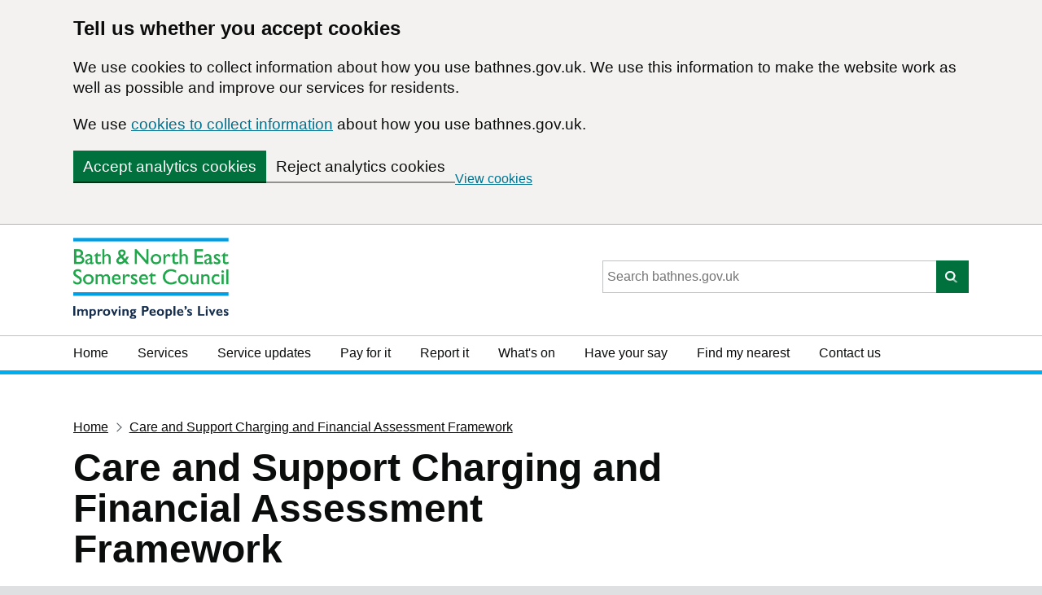

--- FILE ---
content_type: text/html; charset=UTF-8
request_url: https://www.bathnes.gov.uk/care-and-support-charging-and-financial-assessment-framework/22-annex-e
body_size: 10133
content:
<!DOCTYPE html>
<html  lang="en" dir="ltr" prefix="content: http://purl.org/rss/1.0/modules/content/  dc: http://purl.org/dc/terms/  foaf: http://xmlns.com/foaf/0.1/  og: http://ogp.me/ns#  rdfs: http://www.w3.org/2000/01/rdf-schema#  schema: http://schema.org/  sioc: http://rdfs.org/sioc/ns#  sioct: http://rdfs.org/sioc/types#  skos: http://www.w3.org/2004/02/skos/core#  xsd: http://www.w3.org/2001/XMLSchema# " class="govuk-template">
  <head>
    <meta charset="utf-8" />
<noscript><style>form.antibot * :not(.antibot-message) { display: none !important; }</style>
</noscript><meta name="description" content="22. Annex E Privacy notice To find out more about what we do with the data we collect, read our Adult Social Care Client Financing Privacy Notice" />
<meta name="geo.placename" content="Bath and North East Somerset" />
<meta name="geo.region" content="GB-BAS" />
<meta name="icbm" content="51.377962675155906, -2.3593826368719513" />
<meta name="geo.position" content="51.377962675155906, -2.3593826368719513" />
<link rel="canonical" href="https://www.bathnes.gov.uk/care-and-support-charging-and-financial-assessment-framework/22-annex-e" />
<meta name="Generator" content="Drupal 10 (https://www.drupal.org)" />
<meta name="MobileOptimized" content="width" />
<meta name="HandheldFriendly" content="true" />
<meta name="viewport" content="width=device-width, initial-scale=1.0" />
<script async src="https://www.googletagmanager.com/gtag/js?id=G-ZDLG3N97SZ"></script>
<script>
          window.dataLayer = window.dataLayer || [];
          function gtag(){dataLayer.push(arguments);}
          
          // Initialize GA with consent mode
          gtag('consent', 'default', {
            'analytics_storage': 'denied',
            'ad_storage': 'denied'
          });
          
          gtag('js', new Date());
          gtag('config', 'G-ZDLG3N97SZ', {
            'anonymize_ip': true,
            'cookie_flags': 'SameSite=None;Secure'
          });
        </script>
<script>
          (function(c,l,a,r,i,t,y){
            c[a]=c[a]||function(){(c[a].q=c[a].q||[]).push(arguments)};
            t=l.createElement(r);t.async=1;t.src='https://www.clarity.ms/tag/'+i;
            y=l.getElementsByTagName(r)[0];y.parentNode.insertBefore(t,y);
          })(window, document, 'clarity', 'script', 'p6577nusuj');
        </script>
<link rel="icon" href="/sites/default/files/favicon_0.ico" type="image/vnd.microsoft.icon" />
<link rel="prev" href="/care-and-support-charging-and-financial-assessment-framework/21-annex-d" />
<link rel="up" href="/care-and-support-charging-and-financial-assessment-framework/care-and-support-charging-and" />
<link rel="next" href="/care-and-support-charging-and-financial-assessment-framework/23-glossary-terms" />

    <title>22. Annex E | Bath and North East Somerset Council</title>
    <link rel="stylesheet" media="all" href="/sites/default/files/css/css_QV4imSd2PQ__hqQfbCiq9BfrJuS6WPz54HxpCjotzog.css?delta=0&amp;language=en&amp;theme=banes8&amp;include=[base64]" />
<link rel="stylesheet" media="all" href="https://cdn.jsdelivr.net/npm/govuk-frontend@5.13.0/dist/govuk/govuk-frontend.min.css" />
<link rel="stylesheet" media="all" href="/sites/default/files/css/css_EG3-PspsAWCX6UqZjzuruqse-z1JtI2UcN2eGFCXkAQ.css?delta=2&amp;language=en&amp;theme=banes8&amp;include=[base64]" />
<link rel="stylesheet" media="all" href="/sites/default/files/css/css_PrI4kf5cZw6X1XZbgKRppEF2ogHSQHDhyyR-xxkkHkQ.css?delta=3&amp;language=en&amp;theme=banes8&amp;include=[base64]" />
<link rel="stylesheet" media="all" href="/sites/default/files/css/css_cp-Jojo7egoiYpcjF5gK_N0mIvLSD2v1Lo3dU3FfCQY.css?delta=4&amp;language=en&amp;theme=banes8&amp;include=[base64]" />
<link rel="stylesheet" media="all" href="/sites/default/files/asset_injector/css/accessibility_-6cadefb998849aa66478497f786e4ba9.css?t8eapu" />
<link rel="stylesheet" media="all" href="/sites/default/files/css/css_7HHkrwlIoCMhGhunOwIo_iQR-SmaSJLdhhXKIMjDkoY.css?delta=6&amp;language=en&amp;theme=banes8&amp;include=[base64]" />
<link rel="stylesheet" media="all" href="/sites/default/files/asset_injector/css/covid_beta_emergency_changes-073307978832b953ea98f61abfaac596.css?t8eapu" />
<link rel="stylesheet" media="all" href="/sites/default/files/css/css_LyRuXtfE9TaN4u_B5XSWRVqu-l9m4r6KStMs_j--mmE.css?delta=8&amp;language=en&amp;theme=banes8&amp;include=[base64]" />
<link rel="stylesheet" media="all" href="/sites/default/files/asset_injector/css/hide_this_page-497f125bd1e936dc9539b3c01f0a9156.css?t8eapu" />
<link rel="stylesheet" media="all" href="/sites/default/files/css/css_Y3zqG0zSAt4A_akVF6aaVrmDI0NoKYp1FkAslgGAs1Y.css?delta=10&amp;language=en&amp;theme=banes8&amp;include=[base64]" />
<link rel="stylesheet" media="all" href="/sites/default/files/asset_injector/css/leave_site-dfed980c600ca1a8bae3f1e42c8ebc39.css?t8eapu" />
<link rel="stylesheet" media="all" href="/sites/default/files/css/css_xmiyezL1xEgfifTv1r_ZY8q7mpfpJlARHOUqzp_Rb4w.css?delta=12&amp;language=en&amp;theme=banes8&amp;include=[base64]" />
<link rel="stylesheet" media="all" href="/sites/default/files/asset_injector/css/localgov_drupal_alert_banner_override-ecbbdfc7bd888837bd7036de00841f29.css?t8eapu" />
<link rel="stylesheet" media="all" href="/sites/default/files/css/css_QiQKafYSYeVZIbSMYdTdwLBRAdLpDMkUGGdmmsVkhW8.css?delta=14&amp;language=en&amp;theme=banes8&amp;include=[base64]" />
<link rel="stylesheet" media="all" href="/sites/default/files/asset_injector/css/project_timeline_2_the_son_of_timeline_-a89e8bdcef163a9b7df89c03b98146d1.css?t8eapu" />
<link rel="stylesheet" media="all" href="/sites/default/files/css/css_B_eoBnmqHStciAveUtMt34o0STjg1-u5BkqIvgbZKQs.css?delta=16&amp;language=en&amp;theme=banes8&amp;include=[base64]" />
<link rel="stylesheet" media="all" href="/sites/default/files/asset_injector/css/weddings_popup-4205361881385de514a11a8d168a92cf.css?t8eapu" />

    <script src="/sites/default/files/js/js_XuwzN1UEzLu5U_2aNOxQPCrOaA7NxHnf29Pgk7q9biw.js?scope=header&amp;delta=0&amp;language=en&amp;theme=banes8&amp;include=[base64]"></script>
<script src="https://use.fontawesome.com/releases/v5.10.0/js/all.js" defer crossorigin="anonymous"></script>

    <meta http-equiv="X-UA-Compatible" content="IE=edge" />
    <script data-apikey="j0aVyrI6SX-ESY4PQ2ajyg" data-env="eu01" src="https://eu01ccistatic.zoom.us/eu01cci/web-sdk/zcc-sdk.js"></script>
          <script type="text/javascript" src="/modules/contrib/seckit/js/seckit.document_write.js"></script>
        <link type="text/css" rel="stylesheet" id="seckit-clickjacking-no-body" media="all" href="/modules/contrib/seckit/css/seckit.no_body.css" />
        <!-- stop SecKit protection -->
        <noscript>
        <link type="text/css" rel="stylesheet" id="seckit-clickjacking-noscript-tag" media="all" href="/modules/contrib/seckit/css/seckit.noscript_tag.css" />
        <div id="seckit-noscript-tag">
          Please enable JavaScript in your browser to use this page.
        </div>
        </noscript></head>
  <body class="govuk-template__body js-enabled path-node node--type-book" >
    <a href="#main-content" id="main-content" class="visually-hidden focusable skip-link">
    Skip to main content
  </a>
    
    <div class="dialog-off-canvas-main-canvas" data-off-canvas-main-canvas>
    

  <div>
    <div id="block-banes8-bathnes-cookie-consent-banner">
  
    
      
<!-- Cookie Consent Banner -->
<div id="cookie-banner" class="cookie-banner" role="region" aria-label="Cookie banner">
  <div class="govuk-width-container">
    <div class="cookie-banner__message">
      <h2 class="govuk-heading-m">Tell us whether you accept cookies</h2>
      <p class="govuk-body">
        We use cookies to collect information about how you use bathnes.gov.uk. We use this information to make the website work as well as possible and improve our services for residents.
      </p>
      <p class="govuk-body">
        We use <a href="/cookies" class="govuk-link">cookies to collect information</a> about how you use bathnes.gov.uk.
      </p>
    </div>
    <div class="cookie-banner__buttons">
      <button class="govuk-button cookie-banner__button" data-module="govuk-button" onclick="acceptCookies()">
        Accept analytics cookies
      </button>
      <button class="govuk-button govuk-button--secondary cookie-banner__button" data-module="govuk-button" onclick="rejectCookies()">
        Reject analytics cookies
      </button>
      <a href="/cookies" class="govuk-link cookie-banner__link">
        View cookies
      </a>
    </div>
  </div>
</div>

  </div>

  </div>




      <script>
  function showHideMenu(){
  var element = document.getElementById("navigation-primary");

  if (element.classList) {
      element.classList.toggle("navigation-primary--active");
  } else {
      // For IE9
      var classes = element.className.split(" ");
      var i = classes.indexOf("navigation-primary--active");

      if (i >= 0)
          classes.splice(i, 1);
      else
          classes.push("navigation-primary--active");
          element.className = classes.join(" ");
  }
}
</script>



<header  id="global-header">
	<div class="header-wrapper">
		<div class="header-global">
        <div>
			<div class="header-logo">
				<a href="/" id="logo" class="content">
                    <img src="/themes/custom/banes8/images/logos/banes-logo-withstrapline.png" alt="Bath &amp; North East Somerset Council Logo">
               </a>
			</div>
			<div class="header-search header-search--desktop">
				  <div>
    <div class="views-exposed-form bef-exposed-form site-search" data-drupal-selector="views-exposed-form-new-search-page-1" id="block-exposedformnew-searchpage-1">
  
    
      <form action="/search-page" method="get" id="views-exposed-form-new__search-page-1" accept-charset="UTF-8">
  



<div class="form-group js-form-item form-item govuk-form-group js-form-type-search-api-autocomplete form-item-search-api-fulltext js-form-item-search-api-fulltext">
      
  
  
  
    
  
        

<input placeholder="Search bathnes.gov.uk" data-drupal-selector="edit-search-api-fulltext" data-search-api-autocomplete-search="new__search" class="form-autocomplete form-text form-control govuk-input" data-autocomplete-path="/search_api_autocomplete/new__search?display=page_1&amp;&amp;filter=search_api_fulltext" data-msg-maxlength="This field has a maximum length of 128." type="text" id="edit-search-api-fulltext" name="search_api_fulltext" value="" size="30" maxlength="128" />

    
  
  
  </div>
<div data-drupal-selector="edit-actions" class="form-actions js-form-wrapper form-wrapper" id="edit-actions">
<div class="form-group">
  <span class="form-hint govuk-hint"></span>
  <input data-drupal-selector="edit-submit-new-search" type="submit" id="edit-submit-new-search" value="Search" class="button js-form-submit form-submit govuk-button govuk-button--submit" />
</div> 
 
</div>


</form>

  </div>

  </div>

			</div>
		</div>
		<button id="js-header-toggle" class="navigation-trigger" onclick="showHideMenu()">Menu</button>
    </div>
    </div>
	  <div>
    <nav  id="navigation-primary" class="navigation-primary" aria-label="block-headermenu-menu">
  
            
  <h2 class="visually-hidden" id="block-headermenu-menu">Header menu</h2>
  

        
                      <ul class="navigation-primary-list">
                    <li class="navigation-primary-list__item">
          <a href="/" data-drupal-link-system-path="&lt;front&gt;">Home</a>
                  </li>
              <li class="navigation-primary-list__item">
          <a href="/services" data-drupal-link-system-path="node/84380">Services</a>
                  </li>
              <li class="navigation-primary-list__item">
          <a href="/service-disruptions-page" data-drupal-link-system-path="node/706">Service updates</a>
                  </li>
              <li class="navigation-primary-list__item">
          <a href="/pay-for-it" data-drupal-link-system-path="node/384">Pay for it</a>
                  </li>
              <li class="navigation-primary-list__item">
          <a href="/report-it" data-drupal-link-system-path="node/504">Report it</a>
                  </li>
              <li class="navigation-primary-list__item">
          <a href="/whats-on" data-drupal-link-system-path="node/4391">What&#039;s on</a>
                  </li>
              <li class="navigation-primary-list__item">
          <a href="/have-your-say" data-drupal-link-system-path="node/577">Have your say</a>
                  </li>
              <li class="navigation-primary-list__item">
          <a href="https://app.bathnes.gov.uk/webforms/nearby">Find my nearest</a>
                  </li>
              <li class="navigation-primary-list__item">
          <a href="/contact-us" data-drupal-link-system-path="node/399">Contact us</a>
                  </li>
            </ul>
      
  
  </nav>

  </div>



</header>
<div id="global-header-bar"></div>

        <div class="govuk-width-container">
	<main class="govuk-main-wrapper" id="main">
	<noscript>
            <div class="breakout-box breakout-box-primary">
                <div class="govuk-warning-text govuk-!-margin-bottom-0">
                    <span class="govuk-warning-text__icon" aria-hidden="true">!</span>
                    <strong class="govuk-warning-text__text">
                        Please enable JavaScript in your browser to use this page.
                    </strong>
                </div>
            </div>
        </noscript>
                          <div><div data-drupal-messages-fallback class="hidden"></div><div id="block-breadcrumbs"><div class="govuk-breadcrumbs"><h2 id="system-breadcrumb" class="visually-hidden">You are here</h2><ol class="govuk-breadcrumbs__list"><li class="govuk-breadcrumbs__list-item"><a href="/">Home</a></li><li class="govuk-breadcrumbs__list-item"><a href="/care-and-support-charging-and-financial-assessment-framework/care-and-support-charging-and">Care and Support Charging and Financial Assessment Framework</a></li></ol></div></div></div>            
          <div class="govuk-grid-row">
          <a id="main-content"></a>
          <div class="govuk-grid-column-two-thirds">


                <div>
    <div class="views-element-container" id="block-views-block-book-title-block-1">
  
    
      <div>


<div class="js-view-dom-id-aa0dd86483bb6d852f901c26cac4669761d3d228a8087fb5796efca0ac2a7691">
  
  
  

  
  
  

      <div class="views-row"><div class="views-field views-field-title"><h1 class="field-content govuk-heading-xl">Care and Support Charging and Financial Assessment Framework</h1></div></div>

  
  

  
  

  
  
</div>
</div>

  </div>
<div id="block-booknavigation-3">
  
      <h2 class="govuk-heading-m">Contents</h2>
    
      
              <ul>
              <li>
        <a href="/care-and-support-charging-and-financial-assessment-framework/1-summary" hreflang="en">1. Summary</a>
              </li>
          <li>
        <a href="/care-and-support-charging-and-financial-assessment-framework/2-legal-context" hreflang="en">2. Legal context</a>
              </li>
          <li>
        <a href="/care-and-support-charging-and-financial-assessment-framework/3-principles-framework" hreflang="en">3. Principles of this framework</a>
              </li>
          <li>
        <a href="/care-and-support-charging-and-financial-assessment-framework/4-care-and-support-services-provided" hreflang="en">4. Care and support services provided free of charge</a>
              </li>
          <li>
        <a href="/care-and-support-charging-and-financial-assessment-framework/5-chargeable-care-and-support-services" hreflang="en">5. Chargeable care and support services</a>
              </li>
          <li>
        <a href="/care-and-support-charging-and-financial-assessment-framework/6-care-and-support-financial" hreflang="en">6. Care and support financial assessment policy</a>
              </li>
          <li>
        <a href="/care-and-support-charging-and-financial-assessment-framework/7-section-117-and-social-care-packages" hreflang="en">7. Section 117 and social care packages of care</a>
              </li>
          <li>
        <a href="/care-and-support-charging-and-financial-assessment-framework/8-mental-capacity-manage-finances" hreflang="en">8. Mental capacity to manage finances</a>
              </li>
          <li>
        <a href="/care-and-support-charging-and-financial-assessment-framework/9-residence-when-moving-accommodation" hreflang="en">9. Residence when moving to accommodation outside Bath and North East Somerset Council</a>
              </li>
          <li>
        <a href="/care-and-support-charging-and-financial-assessment-framework/10-deferred-payment-agreements-dpas" hreflang="en">10. Deferred Payment Agreements (DPAs)</a>
              </li>
          <li>
        <a href="/care-and-support-charging-and-financial-assessment-framework/11-interim-funding-policy" hreflang="en">11. Interim funding policy</a>
              </li>
          <li>
        <a href="/care-and-support-charging-and-financial-assessment-framework/12-choice-accommodation-and-top" hreflang="en">12. Choice of accommodation and top up payments</a>
              </li>
          <li>
        <a href="/care-and-support-charging-and-financial-assessment-framework/13-funding-agreement" hreflang="en">13. Funding agreement</a>
              </li>
          <li>
        <a href="/care-and-support-charging-and-financial-assessment-framework/14-direct-payments" hreflang="en">14. Direct Payments</a>
              </li>
          <li>
        <a href="/care-and-support-charging-and-financial-assessment-framework/15-equality-impact-assessment" hreflang="en">15. Equality Impact Assessment</a>
              </li>
          <li>
        <a href="/care-and-support-charging-and-financial-assessment-framework/16-reviewing-charging-and-financial" hreflang="en">16. Reviewing the Charging and Financial Assessment Framework</a>
              </li>
          <li>
        <a href="/care-and-support-charging-and-financial-assessment-framework/17-appeals" hreflang="en">17. Appeals</a>
              </li>
          <li>
        <a href="/care-and-support-charging-and-financial-assessment-framework/18-annex" hreflang="en">18. Annex A</a>
              </li>
          <li>
        <a href="/care-and-support-charging-and-financial-assessment-framework/19-annex-b" hreflang="en">19. Annex B</a>
              </li>
          <li>
        <a href="/care-and-support-charging-and-financial-assessment-framework/20-annex-c" hreflang="en">20. Annex C</a>
              </li>
          <li>
        <a href="/care-and-support-charging-and-financial-assessment-framework/21-annex-d" hreflang="en">21. Annex D</a>
              </li>
          <li>
        <a href="/care-and-support-charging-and-financial-assessment-framework/22-annex-e" hreflang="en">22. Annex E</a>
              </li>
          <li>
        <a href="/care-and-support-charging-and-financial-assessment-framework/23-glossary-terms" hreflang="en">23. Glossary of terms</a>
              </li>
        </ul>
  


  </div>
<div id="block-banes8-content">
  
    
      <article data-history-node-id="2623" about="/care-and-support-charging-and-financial-assessment-framework/22-annex-e">

  
    

  
   <div class="node__content clearfix">
                            
            <div><h2 class="govuk-heading-l">22. Annex E</h2>

<h3 class="govuk-heading-m">Privacy notice</h3>

<p class="govuk-body">To find out more about what we do with the data we collect,&nbsp;read our <a href="/council-privacy-notices/adult-social-care-client-finance-privacy-notice" target="_blank">Adult Social Care Client Financing Privacy Notice</a></p>

<p class="govuk-body">If you would like a hard copy of the privacy notice please call our Care Finance Team on <a href="tel:01225396487">01225 39 64 87</a> or email <strong><a href="mailto:carefinance_assessment@bathnes.gov.uk">carefinance_assessment@bathnes.gov.uk</a></strong></p>

<p class="govuk-body">You can also write to:&nbsp;Care Finance Team, Lewis House, Manvers Street, Bath&nbsp;BA1 1JG.</p>

<p class="govuk-body">We can also provide you with guides on the following:</p>

<ul class="govuk-list govuk-list--bullet">
	<li>For people moving into residential accommodation</li>
	<li>Top-up fees</li>
	<li>Direct Payments</li>
</ul>
</div>
      
  <nav role="navigation">
    
          <ul class="govuk-list">
              <li class='prev-list govuk-!-margin-bottom-4'>
          <a class="govuk-button prev govuk-!-margin-bottom-0" href="/care-and-support-charging-and-financial-assessment-framework/21-annex-d" rel="prev" title="Go to previous page">
          <span class='fa fa-arrow-left'></span>
          <span class='previous-page'>Previous page</span>
          <p class='govuk-body-s page-name govuk-!-margin-top-2 govuk-!-margin-bottom-4'>21. Annex D</p>
          </a>
        </li>
      
              <li class='next-list govuk-!-margin-bottom-4'>
          <a class="govuk-button next govuk-!-margin-bottom-0" href="/care-and-support-charging-and-financial-assessment-framework/23-glossary-terms" rel="next" title="Go to next page">
          <span class='fa fa-arrow-right'></span>
          <span class='previous-page'>Next page</span> 
          <p class='govuk-body-s page-name govuk-!-margin-top-2 govuk-!-margin-bottom-4'> 23. Glossary of terms </p>
          </a>
        </li>
          </ul>
      </nav>

            </div>

</article>

  </div>

  </div>

          </div>


                    <div class="govuk-grid-column-one-third">
            <div class="aside-container">
              <aside class="aside" role="complementary">
                
              </aside>
            </div>
          </div>
          
        
                  <div id="sidebar-second" class=" columns sidebar">
          </div>
        
        </div>
        </main>
</div>

    <footer class="global-footer">
<div class='govuk-width-container'>
    <div class="footer-wrapper">
      <div class="footer-brand">
        <div class="footer-logo">
            <img src="/themes/custom/banes8/images/logos/BATHNES_IPL_LOGO_MONO.png" alt="Bath &amp; North East Somerset Council Mono Logo">
          </div>
          <ul class="govuk-list footer-list">
                <li><a href="/accessibility">Accessibility</a></li>
                <li><a href="/contact-us">Contact Us</a></li>
                <li><a href="/privacy-policy">Privacy Policy</a></li>
                <li><a href="/disclaimer">Disclaimer</a></li>
		<li><a href="/use-ai-technologies">Use of AI technologies</a></li>
                <li><a href="/cookies">Cookies</a></li>
          </ul>
          <ul class="govuk-list footer-list">
							<li>Copyright © 2026 Bath &amp; North East Somerset Council</li>
            </ul>
          </div>
        <div class="social-links">
            <h2 class="govuk-heading-s">
              Follow us on social media</h2>
            <ul class="govuk-list footer-list">
              <li><a href='https://www.facebook.com/bathnes/' aria-label='Follow us on Facebook'><i class="fab fa-facebook fa-2x" aria-hidden="true"></i></a></li>
              <li><a href='https://twitter.com/bathnes' aria-label='Follow us on Twitter'>
              <svg xmlns="http://www.w3.org/2000/svg" class="svg-inline--fa fa-twitter fa-w-16 fa-2x" shape-rendering="geometricPrecision" text-rendering="geometricPrecision" image-rendering="optimizeQuality" fill-rule="evenodd" clip-rule="evenodd" viewBox="0 0 512 462.799"><path fill-rule="nonzero" d="M403.229 0h78.506L310.219 196.04 512 462.799H354.002L230.261 301.007 88.669 462.799h-78.56l183.455-209.683L0 0h161.999l111.856 147.88L403.229 0zm-27.556 415.805h43.505L138.363 44.527h-46.68l283.99 371.278z"></path></svg>
              </a></li>
              <li><a href='https://www.youtube.com/user/BathnesCouncil/videos' aria-label='Follow us on YouTube'><i class="fab fa-youtube fa-2x" aria-hidden="true"></i></a></li>
              <li><a href='https://www.instagram.com/bathnescouncil/' aria-label='Follow us on Instragram'><i class="fab fa-instagram fa-2x" aria-hidden="true"></i></a></li>
              <li><a href='https://web-cdn.bsky.app/profile/bathnes.bsky.social' aria-label='Follow us on Bluesky'><i class="fa-brands fa-bluesky fa-2x" aria-hidden="true"></i></a></li>
            </ul>
        </div>
      </div>
    </div>
  </footer>

  </div>

  
  <script type="application/json" data-drupal-selector="drupal-settings-json">{"path":{"baseUrl":"\/","pathPrefix":"","currentPath":"node\/2623","currentPathIsAdmin":false,"isFront":false,"currentLanguage":"en"},"pluralDelimiter":"\u0003","suppressDeprecationErrors":true,"ajaxPageState":{"libraries":"[base64]","theme":"banes8","theme_token":null},"ajaxTrustedUrl":{"\/search-page":true},"bathnesCookieConsent":{"googleAnalyticsId":"G-ZDLG3N97SZ","microsoftClarityId":"p6577nusuj","siteName":"Bath and North East Somerset Council","siteUrl":"bathnes.gov.uk"},"clientside_validation_jquery":{"validate_all_ajax_forms":2,"force_validate_on_blur":false,"force_html5_validation":false,"messages":{"required":"This field is required.","remote":"Please fix this field.","email":"Please enter a valid email address.","url":"Please enter a valid URL.","date":"Please enter a valid date.","dateISO":"Please enter a valid date (ISO).","number":"Please enter a valid number.","digits":"Please enter only digits.","equalTo":"Please enter the same value again.","maxlength":"Please enter no more than {0} characters.","minlength":"Please enter at least {0} characters.","rangelength":"Please enter a value between {0} and {1} characters long.","range":"Please enter a value between {0} and {1}.","max":"Please enter a value less than or equal to {0}.","min":"Please enter a value greater than or equal to {0}.","step":"Please enter a multiple of {0}."}},"colorbox":{"opacity":"0.85","current":"{current} of {total}","previous":"\u00ab Prev","next":"Next \u00bb","close":"Close","maxWidth":"98%","maxHeight":"98%","fixed":true,"mobiledetect":true,"mobiledevicewidth":"480px"},"search_api_autocomplete":{"new__search":{"auto_submit":true,"min_length":4}},"user":{"uid":0,"permissionsHash":"7e2c87e2ef58352fa93c7c967463c37637f17685d954eed187e7d33c2f707fca"}}</script>
<script src="/sites/default/files/js/js_-yViEf0rjorGTE4GjA_X2VqCXSLZKRkviRp0kF9FzHQ.js?scope=footer&amp;delta=0&amp;language=en&amp;theme=banes8&amp;include=[base64]"></script>
<script src="/sites/default/files/asset_injector/js/project_timeline-2d256036e32522475a6563e376cff9e4.js?t8eapu"></script>
<script src="/sites/default/files/js/js_i2ST7ta2Dc5HFwHUNqq8IacSxo2t7feaZ8s7gJWKB00.js?scope=footer&amp;delta=2&amp;language=en&amp;theme=banes8&amp;include=[base64]"></script>
<script src="https://cdn.jsdelivr.net/npm/govuk-frontend@5.13.0/dist/govuk/all.bundle.min.js"></script>
<script src="/sites/default/files/js/js_xRjOqnZ2ETqvJUI0uhW1eUnCCJb5jv4-nO92FEK2yJg.js?scope=footer&amp;delta=4&amp;language=en&amp;theme=banes8&amp;include=[base64]"></script>
<script src="https://cdn.jsdelivr.net/npm/jquery-validation@1.21.0/dist/jquery.validate.min.js"></script>
<script src="/sites/default/files/js/js_2wwOnktoMWltMJGxLUlLSXnzANZjI3eeo8F4SY8BRqE.js?scope=footer&amp;delta=6&amp;language=en&amp;theme=banes8&amp;include=[base64]"></script>

<script type="text/javascript">
(function ($) {
  console.log('Javascript/jQuery works!');
  var $element = $('#step-by-step-navigation')
  var stepByStepNavigation = new GOVUK.Modules.AppStepNav()
  stepByStepNavigation.start($element)
})(jQuery);
  </script>
  </body>
</html>


--- FILE ---
content_type: text/css
request_url: https://www.bathnes.gov.uk/sites/default/files/asset_injector/css/accessibility_-6cadefb998849aa66478497f786e4ba9.css?t8eapu
body_size: 581
content:
.homepage-search-wrapper .form-hint{
    display:none;
}

.homepage-search-wrapper .govuk-label {
    text-align: unset;
    text-indent: -100000px;
    height: 0;
}

.header-search .govuk-label {
    text-align: unset;
}

.header-search .govuk-label {
    text-indent: -100000px;
    height: 0;
}

.header-search #edit-keys--description {
    display:none;
}

.header-search input{
    float:right;
}

.header-search input#edit-submit-solr-search-content {
    top: 5px;
}

@media (min-width: 769px){
.header-search {
    text-align: unset;
  }
}
/* fix yellow background accessiblity issues */
.banes-top-task-bg2 {
    background: #724a00;
}

.banes-top-task-bg2 .govuk-heading-m {
    color: #714a01;
}
/* fix for backlink not working */
.govuk-back-link input, .govuk-back-link input:active{
    z-index: 10;
    top: -9px;
}

a.govuk-tag {
    text-decoration: underline;
}

--- FILE ---
content_type: text/css
request_url: https://www.bathnes.gov.uk/sites/default/files/asset_injector/css/covid_beta_emergency_changes-073307978832b953ea98f61abfaac596.css?t8eapu
body_size: 511
content:
/*  makes the beta region full width  */
.beta .govuk-width-container {
  max-width:100%;
  width:100%;
  margin:0;
}



/* makes the beta phase banner back to a max-width value and centres it */
.govuk-phase-banner, .covid-all-pages {
  max-width: 1100px;
  margin: 0 auto;
}

/* makes the covid banners's background orange and adds some padding */
#block-views-block-covid19-banner-block-1 {
    background: #ffa500;
    padding: .5em 0 ;
}

#block-views-block-covid19-banner-block-1 .govuk-grid-row {
    position: relative;
}
/* styles for the stay at home image within the banner */

.stay-home {
    display: block;
    height: 40px;
    margin: 0 0 15px;
    float: right;
    position: absolute;
    right: 0px;
    bottom:0;
    color:black;
}

@media (max-width: 48.0525em){
.stay-home {
    display: none;
}
}

--- FILE ---
content_type: text/css
request_url: https://www.bathnes.gov.uk/sites/default/files/css/css_Y3zqG0zSAt4A_akVF6aaVrmDI0NoKYp1FkAslgGAs1Y.css?delta=10&language=en&theme=banes8&include=eJx9U1GOnTAMvBBbpH71NpZJDLgvxFFs2Mfta2ilSiuzPyDb48TxzKAqGXD9Tcmkj0n1B2DOnVTBcBkwqM-87J0gqmFK3skTF7YzRExkGOZFXqB2FtKonOTgDFcz0EZ9oZpOSCvW5QGvYZq2iXKmDBu2b26bpW9PeaDiE1R7bPT9vMFoaxFgyWHfIsf-gmk3kwpKSWrGfkbIlTOBrazQcKEIwZsXgN7W8ZsnFsKDQNnCMwrXFyQp0sOqJCw-MuS-NyyAhbrBhLVSBzmodx8yatwkY4kK_hauodoanuBbBbZrL8ZSQ5QUdkFkSfsjN63LFYHxRv6-cMCvGPjpu_Y1OSsy_89GrW6ZJlXZt3ozoIA1g6uWJIIr9YMTwd4yWkzRFwhsbq0Hzi8e7837dW7cFQ0qXTJ329TFsSbgaqCG3Y8C9R6XaYlf8ukW8S5XmLS9Dc4r6a9xKTI5eRPa6rGLQ15M_qvqCx__hh__wifULfOPuUs1qnlwO5srht5N1If1gTzU0c1N3a-69TfJe8w0415sUMKeVsDGgLtJkq0VMhof8oOe6j4cJ1QaDqZPHe_vJcO90B-FRvqt
body_size: -193
content:
/* @license GPL-2.0-or-later https://www.drupal.org/licensing/faq */
.full-image{width:100%;height:auto;}.max-width-260{max-width:260px;height:auto;margin-left:auto;margin-right:auto;}.max-width-300{max-width:300px;height:auto;margin-left:auto;margin-right:auto;}.max-width-400{max-width:400px;height:auto;margin-left:auto;margin-right:auto;}.max-width-500{max-width:500px;height:auto;margin-left:auto;margin-right:auto;}.max-width-600{max-width:600px;height:auto;margin-left:auto;margin-right:auto;}


--- FILE ---
content_type: text/css
request_url: https://www.bathnes.gov.uk/sites/default/files/asset_injector/css/localgov_drupal_alert_banner_override-ecbbdfc7bd888837bd7036de00841f29.css?t8eapu
body_size: -150
content:
/* Overriding the title of a minor-alert because there is not enough colour contrast */
.localgov-alert-banner--minor .title {
    color: #121212;
}

--- FILE ---
content_type: text/css
request_url: https://www.bathnes.gov.uk/sites/default/files/css/css_QiQKafYSYeVZIbSMYdTdwLBRAdLpDMkUGGdmmsVkhW8.css?delta=14&language=en&theme=banes8&include=eJx9U1GOnTAMvBBbpH71NpZJDLgvxFFs2Mfta2ilSiuzPyDb48TxzKAqGXD9Tcmkj0n1B2DOnVTBcBkwqM-87J0gqmFK3skTF7YzRExkGOZFXqB2FtKonOTgDFcz0EZ9oZpOSCvW5QGvYZq2iXKmDBu2b26bpW9PeaDiE1R7bPT9vMFoaxFgyWHfIsf-gmk3kwpKSWrGfkbIlTOBrazQcKEIwZsXgN7W8ZsnFsKDQNnCMwrXFyQp0sOqJCw-MuS-NyyAhbrBhLVSBzmodx8yatwkY4kK_hauodoanuBbBbZrL8ZSQ5QUdkFkSfsjN63LFYHxRv6-cMCvGPjpu_Y1OSsy_89GrW6ZJlXZt3ozoIA1g6uWJIIr9YMTwd4yWkzRFwhsbq0Hzi8e7837dW7cFQ0qXTJ329TFsSbgaqCG3Y8C9R6XaYlf8ukW8S5XmLS9Dc4r6a9xKTI5eRPa6rGLQ15M_qvqCx__hh__wifULfOPuUs1qnlwO5srht5N1If1gTzU0c1N3a-69TfJe8w0415sUMKeVsDGgLtJkq0VMhof8oOe6j4cJ1QaDqZPHe_vJcO90B-FRvqt
body_size: 851
content:
/* @license GPL-2.0-or-later https://www.drupal.org/licensing/faq */
div#voter_id_desc img{width:100%;height:auto;}.modal-footer .btn + .btn{margin-bottom:0;margin-left:0;}
ul.js-pager__items{display:flex;flex-direction:row;list-style:none;margin:20px 0 20px -10px;padding:0;color:white;font-size:14px;font-family:'arial',sans-serif;}ul.js-pager__items li{background:#00663d;margin-left:10px;padding:10px;}ul.js-pager__items li a{color:white;}
.pay ul{display:flex;flex-wrap:wrap;padding:0;margin:0;justify-content:space-between;}.pay li{width:23%;background:#00663D;box-shadow:0 2px 0 #001a0f;display:flex;flex-direction:column;justify-content:space-evenly;margin-bottom:30px;transition:background 1s;}.pay li:hover{background:#004d2e;}.pay li a{color:white;padding:10px;}@media (min-width:48.0625em)
.pay li{width:23%;}@media (min-width:40.0625em)
.pay li{width:48%;}
#views-exposed-form-policy-homepage-page-1{display:block;}p.govuk-body-s.document-meta{margin:0 0 10px;}.document-meta span{display:block;padding:0 0 10px;}@media (min-width:40.0625em){#views-exposed-form-policy-homepage-page-1{display:flex;}.document-meta span{display:inline;}}div#block-views-block-media-related-documents-block-1 ul{margin:20px 0 0 -20px;}div#block-views-block-media-related-documents-block-1 li{margin-bottom:5px;}.view-wrapper{padding:20px 0 0;border-bottom:solid 5px #BFC1C3;margin-bottom:0px;}.hero--grey{background-color:#DEE0E2;border-bottom:solid 5px #00AEEF;padding:1% 0;}.view-wrapper{margin-bottom:0px;}.section-list h2.govuk-heading-s{padding:15px 10px;}
.project{border-left:3px solid #1d70b8;margin:0;padding:0;}.project-event{padding-bottom:20px;padding-left:20px;position:relative;list-style:none;cursor:pointer;}@media (min-width:40.0625em){.project-event{padding-bottom:30px;}}.project-event:last-child{padding-bottom:0;}.project-event-title{margin-bottom:5px;}@media (min-width:40.0625em){.project-event-title{margin-bottom:5px;}}.project-event-title:before{background-color:#1d70b8;content:"";height:3px;left:0;top:.5em;position:absolute;width:12px;}.project-event-meta{display:block;}.project-event-meta{font-family:"arial",sans-serif;-webkit-font-smoothing:antialiased;-moz-osx-font-smoothing:grayscale;font-weight:400;font-size:16px;font-size:1rem;line-height:1.25;color:#0b0c0c;margin-bottom:15px;}@media print{.project-event-meta{font-family:sans-serif;}}@media (min-width:40.0625em){.project-event-meta{font-size:19px;font-size:1.1875rem;line-height:1.31579;}}@media print{.project-event-meta{font-size:14pt;line-height:1.15;}}@media print{.project-event-meta{color:#000000;}}@media (min-width:40.0625em){.project-event-meta{margin-bottom:15px;}}.project-event-content{font-family:"arial",sans-serif;-webkit-font-smoothing:antialiased;-moz-osx-font-smoothing:grayscale;font-weight:400;font-size:16px;font-size:1rem;line-height:1.25;color:#0b0c0c;}@media print{.project-event-content{font-family:sans-serif;}}@media (min-width:40.0625em){.project-event-content{font-size:19px;font-size:1.1875rem;line-height:1.31579;}}@media print{.project-event-content{font-size:14pt;line-height:1.15;}}@media print{.project-event-content{color:#000000;}}.project .active{background:#f3f2f1;}.project-event-content{display:none;}.project-event-content.show{display:block;}.project-event-title:after{content:'\002B';color:#777;font-weight:bold;float:right;margin-right:5px;font-size:1.6rem;}.active .project-event-title:after{content:"\2212";}li.project-event .project-event-content{display:none;}li.active .project-event-content{display:block;}.govuk-tag-green a{color:#005a30;}.govuk-tag-turquoise > a{color:#10403c;}.govuk-tag.govuk-tag-blue a{color:#144e81;}.govuk-tag.govuk-tag-purple a{color:#3d2375;}.govuk-tag.govuk-tag-pink a{color:#80224d;}.govuk-tag.govuk-tag-red a{color:#942514;}.govuk-tag.govuk-tag-orange a{color:#6e3619;}.govuk-tag.govuk-tag-yellow  a{color:#594d00;}


--- FILE ---
content_type: text/css
request_url: https://www.bathnes.gov.uk/sites/default/files/asset_injector/css/weddings_popup-4205361881385de514a11a8d168a92cf.css?t8eapu
body_size: 169
content:
.modal-page-content.modal-header {
    background: #816a51;
    color: #fef2e4;
    border: unset;
}

div#pop_up_test_desc {
    padding: 0;
}

div#pop_up_test_desc img {
    width: 100%;
    height: auto;
    max-height: 120px;
    object-fit: cover;
}

div#register_office_desc img{
    width: 100%;
    height: auto;
    max-height: 120px;
    object-fit: cover;
}

.contact-infor {
    padding: 20px;
}

div#pop_up_test_desc {
}

.modal-footer.modal-page-footer {
    background: #00aeef;
}

label.modal-dont-show-again-label {
    color: white;
}
